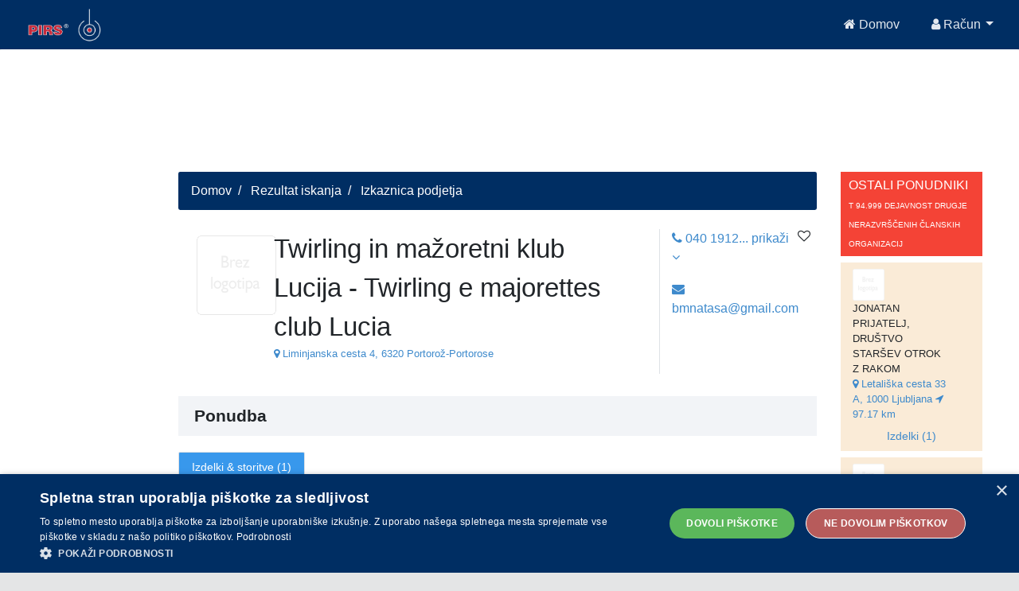

--- FILE ---
content_type: text/html;charset=UTF-8
request_url: https://api.pirs.si/getBanner?cona=izkaznica%20zgoraj
body_size: 434
content:
<a href='https://oglasi.pirs.si/www/delivery/cl.php?bannerid=3349&amp;zoneid=18&amp;sig=c11c57df716c499454aa54fe39494471139d555ee4a1c8712445e6639dc8e380&amp;oadest=https%3A%2F%2Fwww.bauhaus.si%2F' target='_blank' rel='noopener nofollow'><img src='https://oglasi.pirs.si/www/images/8061ae183794a17dc513ce83e3a57540.jpg' width='728' height='90' alt='BAUHAUS' title='BAUHAUS' border='0' /></a><div id='beacon_de5a1a07fb' style='position: absolute; left: 0px; top: 0px; visibility: hidden;'><img src='https://oglasi.pirs.si/www/delivery/lg.php?bannerid=3349&amp;campaignid=2935&amp;zoneid=18&amp;loc=http%3A%2F%2Fpirs.si%2F&amp;referer=http%3A%2F%2Fpirs.si%2F&amp;cb=de5a1a07fb' width='0' height='0' alt='' style='width: 0px; height: 0px;' /></div>



--- FILE ---
content_type: text/html;charset=UTF-8
request_url: https://api.pirs.si/getBanner?cona=izkaznica%20spodaj
body_size: 481
content:
<a href='https://oglasi.pirs.si/www/delivery/cl.php?bannerid=3352&amp;zoneid=17&amp;sig=6094d4e8072565805b5159714b2a885cb9b0e811618f11926f6c267e3b28d1ef&amp;oadest=http%3A%2F%2Fwww.kozmeticnicenter.si' target='_blank' rel='noopener nofollow'><img src='https://oglasi.pirs.si/www/images/4469cad832c12b677dd7dee54a804919.png' width='728' height='90' alt='KOZMETIČNI CENTER, BARBARA NOVAK, s.p.' title='KOZMETIČNI CENTER, BARBARA NOVAK, s.p.' border='0' /></a><div id='beacon_fb3b1bf848' style='position: absolute; left: 0px; top: 0px; visibility: hidden;'><img src='https://oglasi.pirs.si/www/delivery/lg.php?bannerid=3352&amp;campaignid=2938&amp;zoneid=17&amp;loc=http%3A%2F%2Fpirs.si%2F&amp;referer=http%3A%2F%2Fpirs.si%2F&amp;cb=fb3b1bf848' width='0' height='0' alt='' style='width: 0px; height: 0px;' /></div>

